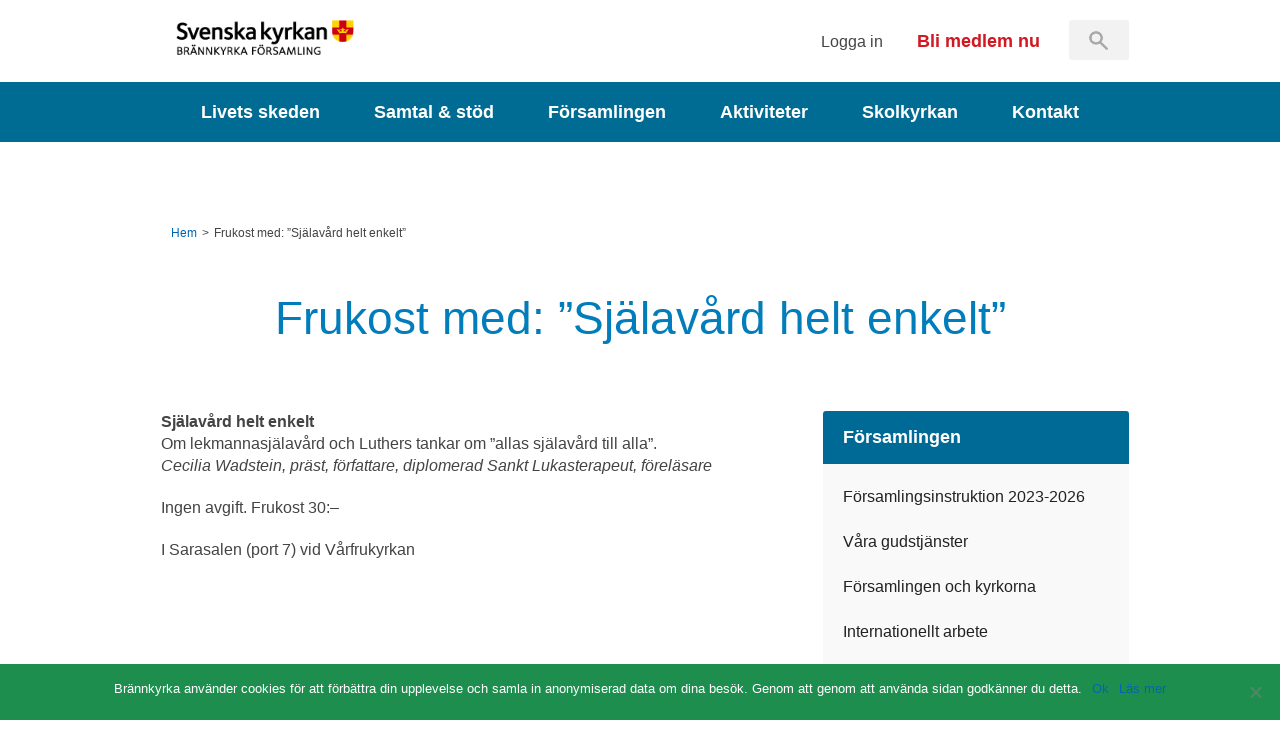

--- FILE ---
content_type: text/html; charset=UTF-8
request_url: https://www.brannkyrka.org/kalendarium/frukost-med-sjalavard-helt-enkelt-2/
body_size: 8561
content:
<!DOCTYPE html>
<html lang="sv-SE">
<head>
    <meta http-equiv="X-UA-Compatible" content="IE=edge,chrome=1">
    <!--    <meta name="viewport" content="width=device-width, initial-scale=1">-->
    <meta name="viewport" content="width=device-width, initial-scale=1, maximum-scale=1, user-scalable=no">
    <meta charset="UTF-8" />
	
    

    <link rel="pingback" href="https://www.brannkyrka.org/xmlrpc.php" />

	        <link rel="stylesheet" media="all" href="https://www.brannkyrka.org/wp-content/themes/brannkyrka/static/css/styles.css?v=1.1">
    
    <!-- STOK MEDIA -->

    <script src="https://www.brannkyrka.org/wp-content/themes/brannkyrka/static/js/libs/jquery-1.7.2.min.js"></script>
    <script src="https://www.brannkyrka.org/wp-content/themes/brannkyrka/static/js/libs/jquery.cycle2.min.js"></script>
    <script src="https://www.brannkyrka.org/wp-content/themes/brannkyrka/static/js/libs/spin.min.js"></script>

    <script src="https://www.brannkyrka.org/wp-content/themes/brannkyrka/static/js/libs/underscore/underscore-min.js"></script>
    <script src="https://www.brannkyrka.org/wp-content/themes/brannkyrka/static/js/libs/sprintf/dist/sprintf.min.js"></script>
    <script src="https://www.brannkyrka.org/wp-content/themes/brannkyrka/static/js/libs/defiant/defiant-latest.min.js"></script>
    <script src="https://www.brannkyrka.org/wp-content/themes/brannkyrka/static/js/app/InstantSearch.class.js"></script>

    <!-- Add fancyBox -->
<!--    <link rel="stylesheet" href="--><!--/static/js/libs/fancybox/jquery.fancybox.css?v=2.1.5" type="text/css" media="screen" />-->
    <script type="text/javascript" src="https://www.brannkyrka.org/wp-content/themes/brannkyrka/static/js/libs/fancybox/jquery.fancybox.pack.js?v=2.1.5"></script>

    
    <!--[if lte IE 8]>
            <link href="https://www.brannkyrka.org/wp-content/themes/brannkyrka/static/css/ie-old.css" rel="stylesheet">
    <![endif]-->

    <!--[if lte IE 9]>
            <link href="https://www.brannkyrka.org/wp-content/themes/brannkyrka/static/css/ie-9.css" rel="stylesheet">
    <![endif]-->

    <!--[if lt IE 9]>
    <script src="https://oss.maxcdn.com/libs/html5shiv/3.7.0/html5shiv.js"></script>
    <script src="https://oss.maxcdn.com/libs/respond.js/1.4.2/respond.min.js"></script>
    <![endif]-->

    <!--[if IE]>
            <link href="https://www.brannkyrka.org/wp-content/themes/brannkyrka/static/css/ie-all.css" rel="stylesheet">
            <script src="https://www.brannkyrka.org/wp-content/themes/brannkyrka/static/js/libs/modernizr-2.5.2.js"></script>
    <![endif]-->

    
    <script>
        var parentLink = "/";
    </script>

    
    <meta name='robots' content='index, follow, max-image-preview:large, max-snippet:-1, max-video-preview:-1' />

	<!-- This site is optimized with the Yoast SEO plugin v23.7 - https://yoast.com/wordpress/plugins/seo/ -->
	<title>Frukost med: &quot;Själavård helt enkelt&quot; &#8211; Brännkyrka Församling</title>
	<link rel="canonical" href="https://www.brannkyrka.org/kalendarium/frukost-med-sjalavard-helt-enkelt-2/" />
	<meta property="og:locale" content="sv_SE" />
	<meta property="og:type" content="article" />
	<meta property="og:title" content="Frukost med: &quot;Själavård helt enkelt&quot; &#8211; Brännkyrka Församling" />
	<meta property="og:description" content="Själavård helt enkelt Om lekmannasjälavård och Luthers tankar om ”allas själavård till alla”. Cecilia Wadstein, präst, författare, diplomerad Sankt Lukasterapeut, föreläsare Ingen avgift. Frukost 30:– I Sarasalen (port..." />
	<meta property="og:url" content="https://www.brannkyrka.org/kalendarium/frukost-med-sjalavard-helt-enkelt-2/" />
	<meta property="og:site_name" content="Brännkyrka Församling" />
	<meta property="article:publisher" content="https://www.facebook.com/brannkyrka/" />
	<meta property="article:modified_time" content="2016-11-14T09:24:33+00:00" />
	<meta property="og:image" content="https://www.brannkyrka.org/wp-content/uploads/Brannkyrka_kyrka-642x395-1.jpg" />
	<meta property="og:image:width" content="642" />
	<meta property="og:image:height" content="395" />
	<meta property="og:image:type" content="image/jpeg" />
	<meta name="twitter:card" content="summary_large_image" />
	<meta name="twitter:site" content="@brannkyrka" />
	<script type="application/ld+json" class="yoast-schema-graph">{"@context":"https://schema.org","@graph":[{"@type":"WebPage","@id":"https://www.brannkyrka.org/kalendarium/frukost-med-sjalavard-helt-enkelt-2/","url":"https://www.brannkyrka.org/kalendarium/frukost-med-sjalavard-helt-enkelt-2/","name":"Frukost med: \"Själavård helt enkelt\" &#8211; Brännkyrka Församling","isPartOf":{"@id":"https://www.brannkyrka.org/#website"},"datePublished":"2016-12-03T09:30:55+00:00","dateModified":"2016-11-14T09:24:33+00:00","breadcrumb":{"@id":"https://www.brannkyrka.org/kalendarium/frukost-med-sjalavard-helt-enkelt-2/#breadcrumb"},"inLanguage":"sv-SE","potentialAction":[{"@type":"ReadAction","target":["https://www.brannkyrka.org/kalendarium/frukost-med-sjalavard-helt-enkelt-2/"]}]},{"@type":"BreadcrumbList","@id":"https://www.brannkyrka.org/kalendarium/frukost-med-sjalavard-helt-enkelt-2/#breadcrumb","itemListElement":[{"@type":"ListItem","position":1,"name":"Hem","item":"https://www.brannkyrka.org/"},{"@type":"ListItem","position":2,"name":"Kalendarium","item":"https://www.brannkyrka.org/kalendarium/"},{"@type":"ListItem","position":3,"name":"Frukost med: &#8221;Själavård helt enkelt&#8221;"}]},{"@type":"WebSite","@id":"https://www.brannkyrka.org/#website","url":"https://www.brannkyrka.org/","name":"Brännkyrka Församling","description":"Svenska kyrkan i Älvsjö och Fruängen","potentialAction":[{"@type":"SearchAction","target":{"@type":"EntryPoint","urlTemplate":"https://www.brannkyrka.org/?s={search_term_string}"},"query-input":{"@type":"PropertyValueSpecification","valueRequired":true,"valueName":"search_term_string"}}],"inLanguage":"sv-SE"}]}</script>
	<!-- / Yoast SEO plugin. -->


<script type="text/javascript">
/* <![CDATA[ */
window._wpemojiSettings = {"baseUrl":"https:\/\/s.w.org\/images\/core\/emoji\/15.0.3\/72x72\/","ext":".png","svgUrl":"https:\/\/s.w.org\/images\/core\/emoji\/15.0.3\/svg\/","svgExt":".svg","source":{"concatemoji":"https:\/\/www.brannkyrka.org\/wp-includes\/js\/wp-emoji-release.min.js?ver=6.6.2"}};
/*! This file is auto-generated */
!function(i,n){var o,s,e;function c(e){try{var t={supportTests:e,timestamp:(new Date).valueOf()};sessionStorage.setItem(o,JSON.stringify(t))}catch(e){}}function p(e,t,n){e.clearRect(0,0,e.canvas.width,e.canvas.height),e.fillText(t,0,0);var t=new Uint32Array(e.getImageData(0,0,e.canvas.width,e.canvas.height).data),r=(e.clearRect(0,0,e.canvas.width,e.canvas.height),e.fillText(n,0,0),new Uint32Array(e.getImageData(0,0,e.canvas.width,e.canvas.height).data));return t.every(function(e,t){return e===r[t]})}function u(e,t,n){switch(t){case"flag":return n(e,"\ud83c\udff3\ufe0f\u200d\u26a7\ufe0f","\ud83c\udff3\ufe0f\u200b\u26a7\ufe0f")?!1:!n(e,"\ud83c\uddfa\ud83c\uddf3","\ud83c\uddfa\u200b\ud83c\uddf3")&&!n(e,"\ud83c\udff4\udb40\udc67\udb40\udc62\udb40\udc65\udb40\udc6e\udb40\udc67\udb40\udc7f","\ud83c\udff4\u200b\udb40\udc67\u200b\udb40\udc62\u200b\udb40\udc65\u200b\udb40\udc6e\u200b\udb40\udc67\u200b\udb40\udc7f");case"emoji":return!n(e,"\ud83d\udc26\u200d\u2b1b","\ud83d\udc26\u200b\u2b1b")}return!1}function f(e,t,n){var r="undefined"!=typeof WorkerGlobalScope&&self instanceof WorkerGlobalScope?new OffscreenCanvas(300,150):i.createElement("canvas"),a=r.getContext("2d",{willReadFrequently:!0}),o=(a.textBaseline="top",a.font="600 32px Arial",{});return e.forEach(function(e){o[e]=t(a,e,n)}),o}function t(e){var t=i.createElement("script");t.src=e,t.defer=!0,i.head.appendChild(t)}"undefined"!=typeof Promise&&(o="wpEmojiSettingsSupports",s=["flag","emoji"],n.supports={everything:!0,everythingExceptFlag:!0},e=new Promise(function(e){i.addEventListener("DOMContentLoaded",e,{once:!0})}),new Promise(function(t){var n=function(){try{var e=JSON.parse(sessionStorage.getItem(o));if("object"==typeof e&&"number"==typeof e.timestamp&&(new Date).valueOf()<e.timestamp+604800&&"object"==typeof e.supportTests)return e.supportTests}catch(e){}return null}();if(!n){if("undefined"!=typeof Worker&&"undefined"!=typeof OffscreenCanvas&&"undefined"!=typeof URL&&URL.createObjectURL&&"undefined"!=typeof Blob)try{var e="postMessage("+f.toString()+"("+[JSON.stringify(s),u.toString(),p.toString()].join(",")+"));",r=new Blob([e],{type:"text/javascript"}),a=new Worker(URL.createObjectURL(r),{name:"wpTestEmojiSupports"});return void(a.onmessage=function(e){c(n=e.data),a.terminate(),t(n)})}catch(e){}c(n=f(s,u,p))}t(n)}).then(function(e){for(var t in e)n.supports[t]=e[t],n.supports.everything=n.supports.everything&&n.supports[t],"flag"!==t&&(n.supports.everythingExceptFlag=n.supports.everythingExceptFlag&&n.supports[t]);n.supports.everythingExceptFlag=n.supports.everythingExceptFlag&&!n.supports.flag,n.DOMReady=!1,n.readyCallback=function(){n.DOMReady=!0}}).then(function(){return e}).then(function(){var e;n.supports.everything||(n.readyCallback(),(e=n.source||{}).concatemoji?t(e.concatemoji):e.wpemoji&&e.twemoji&&(t(e.twemoji),t(e.wpemoji)))}))}((window,document),window._wpemojiSettings);
/* ]]> */
</script>
<link rel='stylesheet' id='wplbstyle-css' href='https://www.brannkyrka.org/wp-content/plugins/wp-login-box/styles/light.css?ver=6.6.2' type='text/css' media='all' />
<style id='wp-emoji-styles-inline-css' type='text/css'>

	img.wp-smiley, img.emoji {
		display: inline !important;
		border: none !important;
		box-shadow: none !important;
		height: 1em !important;
		width: 1em !important;
		margin: 0 0.07em !important;
		vertical-align: -0.1em !important;
		background: none !important;
		padding: 0 !important;
	}
</style>
<link rel='stylesheet' id='wp-block-library-css' href='https://www.brannkyrka.org/wp-includes/css/dist/block-library/style.min.css?ver=6.6.2' type='text/css' media='all' />
<style id='classic-theme-styles-inline-css' type='text/css'>
/*! This file is auto-generated */
.wp-block-button__link{color:#fff;background-color:#32373c;border-radius:9999px;box-shadow:none;text-decoration:none;padding:calc(.667em + 2px) calc(1.333em + 2px);font-size:1.125em}.wp-block-file__button{background:#32373c;color:#fff;text-decoration:none}
</style>
<style id='global-styles-inline-css' type='text/css'>
:root{--wp--preset--aspect-ratio--square: 1;--wp--preset--aspect-ratio--4-3: 4/3;--wp--preset--aspect-ratio--3-4: 3/4;--wp--preset--aspect-ratio--3-2: 3/2;--wp--preset--aspect-ratio--2-3: 2/3;--wp--preset--aspect-ratio--16-9: 16/9;--wp--preset--aspect-ratio--9-16: 9/16;--wp--preset--color--black: #000000;--wp--preset--color--cyan-bluish-gray: #abb8c3;--wp--preset--color--white: #ffffff;--wp--preset--color--pale-pink: #f78da7;--wp--preset--color--vivid-red: #cf2e2e;--wp--preset--color--luminous-vivid-orange: #ff6900;--wp--preset--color--luminous-vivid-amber: #fcb900;--wp--preset--color--light-green-cyan: #7bdcb5;--wp--preset--color--vivid-green-cyan: #00d084;--wp--preset--color--pale-cyan-blue: #8ed1fc;--wp--preset--color--vivid-cyan-blue: #0693e3;--wp--preset--color--vivid-purple: #9b51e0;--wp--preset--gradient--vivid-cyan-blue-to-vivid-purple: linear-gradient(135deg,rgba(6,147,227,1) 0%,rgb(155,81,224) 100%);--wp--preset--gradient--light-green-cyan-to-vivid-green-cyan: linear-gradient(135deg,rgb(122,220,180) 0%,rgb(0,208,130) 100%);--wp--preset--gradient--luminous-vivid-amber-to-luminous-vivid-orange: linear-gradient(135deg,rgba(252,185,0,1) 0%,rgba(255,105,0,1) 100%);--wp--preset--gradient--luminous-vivid-orange-to-vivid-red: linear-gradient(135deg,rgba(255,105,0,1) 0%,rgb(207,46,46) 100%);--wp--preset--gradient--very-light-gray-to-cyan-bluish-gray: linear-gradient(135deg,rgb(238,238,238) 0%,rgb(169,184,195) 100%);--wp--preset--gradient--cool-to-warm-spectrum: linear-gradient(135deg,rgb(74,234,220) 0%,rgb(151,120,209) 20%,rgb(207,42,186) 40%,rgb(238,44,130) 60%,rgb(251,105,98) 80%,rgb(254,248,76) 100%);--wp--preset--gradient--blush-light-purple: linear-gradient(135deg,rgb(255,206,236) 0%,rgb(152,150,240) 100%);--wp--preset--gradient--blush-bordeaux: linear-gradient(135deg,rgb(254,205,165) 0%,rgb(254,45,45) 50%,rgb(107,0,62) 100%);--wp--preset--gradient--luminous-dusk: linear-gradient(135deg,rgb(255,203,112) 0%,rgb(199,81,192) 50%,rgb(65,88,208) 100%);--wp--preset--gradient--pale-ocean: linear-gradient(135deg,rgb(255,245,203) 0%,rgb(182,227,212) 50%,rgb(51,167,181) 100%);--wp--preset--gradient--electric-grass: linear-gradient(135deg,rgb(202,248,128) 0%,rgb(113,206,126) 100%);--wp--preset--gradient--midnight: linear-gradient(135deg,rgb(2,3,129) 0%,rgb(40,116,252) 100%);--wp--preset--font-size--small: 13px;--wp--preset--font-size--medium: 20px;--wp--preset--font-size--large: 36px;--wp--preset--font-size--x-large: 42px;--wp--preset--spacing--20: 0.44rem;--wp--preset--spacing--30: 0.67rem;--wp--preset--spacing--40: 1rem;--wp--preset--spacing--50: 1.5rem;--wp--preset--spacing--60: 2.25rem;--wp--preset--spacing--70: 3.38rem;--wp--preset--spacing--80: 5.06rem;--wp--preset--shadow--natural: 6px 6px 9px rgba(0, 0, 0, 0.2);--wp--preset--shadow--deep: 12px 12px 50px rgba(0, 0, 0, 0.4);--wp--preset--shadow--sharp: 6px 6px 0px rgba(0, 0, 0, 0.2);--wp--preset--shadow--outlined: 6px 6px 0px -3px rgba(255, 255, 255, 1), 6px 6px rgba(0, 0, 0, 1);--wp--preset--shadow--crisp: 6px 6px 0px rgba(0, 0, 0, 1);}:where(.is-layout-flex){gap: 0.5em;}:where(.is-layout-grid){gap: 0.5em;}body .is-layout-flex{display: flex;}.is-layout-flex{flex-wrap: wrap;align-items: center;}.is-layout-flex > :is(*, div){margin: 0;}body .is-layout-grid{display: grid;}.is-layout-grid > :is(*, div){margin: 0;}:where(.wp-block-columns.is-layout-flex){gap: 2em;}:where(.wp-block-columns.is-layout-grid){gap: 2em;}:where(.wp-block-post-template.is-layout-flex){gap: 1.25em;}:where(.wp-block-post-template.is-layout-grid){gap: 1.25em;}.has-black-color{color: var(--wp--preset--color--black) !important;}.has-cyan-bluish-gray-color{color: var(--wp--preset--color--cyan-bluish-gray) !important;}.has-white-color{color: var(--wp--preset--color--white) !important;}.has-pale-pink-color{color: var(--wp--preset--color--pale-pink) !important;}.has-vivid-red-color{color: var(--wp--preset--color--vivid-red) !important;}.has-luminous-vivid-orange-color{color: var(--wp--preset--color--luminous-vivid-orange) !important;}.has-luminous-vivid-amber-color{color: var(--wp--preset--color--luminous-vivid-amber) !important;}.has-light-green-cyan-color{color: var(--wp--preset--color--light-green-cyan) !important;}.has-vivid-green-cyan-color{color: var(--wp--preset--color--vivid-green-cyan) !important;}.has-pale-cyan-blue-color{color: var(--wp--preset--color--pale-cyan-blue) !important;}.has-vivid-cyan-blue-color{color: var(--wp--preset--color--vivid-cyan-blue) !important;}.has-vivid-purple-color{color: var(--wp--preset--color--vivid-purple) !important;}.has-black-background-color{background-color: var(--wp--preset--color--black) !important;}.has-cyan-bluish-gray-background-color{background-color: var(--wp--preset--color--cyan-bluish-gray) !important;}.has-white-background-color{background-color: var(--wp--preset--color--white) !important;}.has-pale-pink-background-color{background-color: var(--wp--preset--color--pale-pink) !important;}.has-vivid-red-background-color{background-color: var(--wp--preset--color--vivid-red) !important;}.has-luminous-vivid-orange-background-color{background-color: var(--wp--preset--color--luminous-vivid-orange) !important;}.has-luminous-vivid-amber-background-color{background-color: var(--wp--preset--color--luminous-vivid-amber) !important;}.has-light-green-cyan-background-color{background-color: var(--wp--preset--color--light-green-cyan) !important;}.has-vivid-green-cyan-background-color{background-color: var(--wp--preset--color--vivid-green-cyan) !important;}.has-pale-cyan-blue-background-color{background-color: var(--wp--preset--color--pale-cyan-blue) !important;}.has-vivid-cyan-blue-background-color{background-color: var(--wp--preset--color--vivid-cyan-blue) !important;}.has-vivid-purple-background-color{background-color: var(--wp--preset--color--vivid-purple) !important;}.has-black-border-color{border-color: var(--wp--preset--color--black) !important;}.has-cyan-bluish-gray-border-color{border-color: var(--wp--preset--color--cyan-bluish-gray) !important;}.has-white-border-color{border-color: var(--wp--preset--color--white) !important;}.has-pale-pink-border-color{border-color: var(--wp--preset--color--pale-pink) !important;}.has-vivid-red-border-color{border-color: var(--wp--preset--color--vivid-red) !important;}.has-luminous-vivid-orange-border-color{border-color: var(--wp--preset--color--luminous-vivid-orange) !important;}.has-luminous-vivid-amber-border-color{border-color: var(--wp--preset--color--luminous-vivid-amber) !important;}.has-light-green-cyan-border-color{border-color: var(--wp--preset--color--light-green-cyan) !important;}.has-vivid-green-cyan-border-color{border-color: var(--wp--preset--color--vivid-green-cyan) !important;}.has-pale-cyan-blue-border-color{border-color: var(--wp--preset--color--pale-cyan-blue) !important;}.has-vivid-cyan-blue-border-color{border-color: var(--wp--preset--color--vivid-cyan-blue) !important;}.has-vivid-purple-border-color{border-color: var(--wp--preset--color--vivid-purple) !important;}.has-vivid-cyan-blue-to-vivid-purple-gradient-background{background: var(--wp--preset--gradient--vivid-cyan-blue-to-vivid-purple) !important;}.has-light-green-cyan-to-vivid-green-cyan-gradient-background{background: var(--wp--preset--gradient--light-green-cyan-to-vivid-green-cyan) !important;}.has-luminous-vivid-amber-to-luminous-vivid-orange-gradient-background{background: var(--wp--preset--gradient--luminous-vivid-amber-to-luminous-vivid-orange) !important;}.has-luminous-vivid-orange-to-vivid-red-gradient-background{background: var(--wp--preset--gradient--luminous-vivid-orange-to-vivid-red) !important;}.has-very-light-gray-to-cyan-bluish-gray-gradient-background{background: var(--wp--preset--gradient--very-light-gray-to-cyan-bluish-gray) !important;}.has-cool-to-warm-spectrum-gradient-background{background: var(--wp--preset--gradient--cool-to-warm-spectrum) !important;}.has-blush-light-purple-gradient-background{background: var(--wp--preset--gradient--blush-light-purple) !important;}.has-blush-bordeaux-gradient-background{background: var(--wp--preset--gradient--blush-bordeaux) !important;}.has-luminous-dusk-gradient-background{background: var(--wp--preset--gradient--luminous-dusk) !important;}.has-pale-ocean-gradient-background{background: var(--wp--preset--gradient--pale-ocean) !important;}.has-electric-grass-gradient-background{background: var(--wp--preset--gradient--electric-grass) !important;}.has-midnight-gradient-background{background: var(--wp--preset--gradient--midnight) !important;}.has-small-font-size{font-size: var(--wp--preset--font-size--small) !important;}.has-medium-font-size{font-size: var(--wp--preset--font-size--medium) !important;}.has-large-font-size{font-size: var(--wp--preset--font-size--large) !important;}.has-x-large-font-size{font-size: var(--wp--preset--font-size--x-large) !important;}
:where(.wp-block-post-template.is-layout-flex){gap: 1.25em;}:where(.wp-block-post-template.is-layout-grid){gap: 1.25em;}
:where(.wp-block-columns.is-layout-flex){gap: 2em;}:where(.wp-block-columns.is-layout-grid){gap: 2em;}
:root :where(.wp-block-pullquote){font-size: 1.5em;line-height: 1.6;}
</style>
<link rel='stylesheet' id='cookie-notice-front-css' href='https://www.brannkyrka.org/wp-content/plugins/cookie-notice/css/front.min.css?ver=2.4.18' type='text/css' media='all' />
<link rel='stylesheet' id='vfb-pro-css' href='https://www.brannkyrka.org/wp-content/plugins/vfb-pro/public/assets/css/vfb-style.min.css?ver=2019.05.10' type='text/css' media='all' />
<script type="text/javascript" id="cookie-notice-front-js-before">
/* <![CDATA[ */
var cnArgs = {"ajaxUrl":"https:\/\/www.brannkyrka.org\/wp-admin\/admin-ajax.php","nonce":"d6910c6e17","hideEffect":"fade","position":"bottom","onScroll":false,"onScrollOffset":100,"onClick":false,"cookieName":"cookie_notice_accepted","cookieTime":2592000,"cookieTimeRejected":2592000,"globalCookie":false,"redirection":false,"cache":false,"revokeCookies":false,"revokeCookiesOpt":"automatic"};
/* ]]> */
</script>
<script type="text/javascript" src="https://www.brannkyrka.org/wp-content/plugins/cookie-notice/js/front.min.js?ver=2.4.18" id="cookie-notice-front-js"></script>
<link rel="https://api.w.org/" href="https://www.brannkyrka.org/wp-json/" /><link rel='shortlink' href='https://www.brannkyrka.org/?p=9917' />
<link rel="alternate" title="oEmbed (JSON)" type="application/json+oembed" href="https://www.brannkyrka.org/wp-json/oembed/1.0/embed?url=https%3A%2F%2Fwww.brannkyrka.org%2Fkalendarium%2Ffrukost-med-sjalavard-helt-enkelt-2%2F" />
<link rel="alternate" title="oEmbed (XML)" type="text/xml+oembed" href="https://www.brannkyrka.org/wp-json/oembed/1.0/embed?url=https%3A%2F%2Fwww.brannkyrka.org%2Fkalendarium%2Ffrukost-med-sjalavard-helt-enkelt-2%2F&#038;format=xml" />
<link rel="icon" href="https://www.brannkyrka.org/wp-content/uploads/SvK-logotyp.gif" sizes="32x32" />
<link rel="icon" href="https://www.brannkyrka.org/wp-content/uploads/SvK-logotyp.gif" sizes="192x192" />
<link rel="apple-touch-icon" href="https://www.brannkyrka.org/wp-content/uploads/SvK-logotyp.gif" />
<meta name="msapplication-TileImage" content="https://www.brannkyrka.org/wp-content/uploads/SvK-logotyp.gif" />
    </head>

<body class="kalendarium-template-default single single-kalendarium postid-9917 cookies-not-set blue">

    <div class="fallout top">

        <header id="site-header">

                <div id="top-header">

                    <a id="logo" href="https://www.brannkyrka.org" title="Brännkyrka Församling">Brännkyrka Församling</a>

                    <div id="top-nav">
                        <ul class="eyebrow-menu">
                            <li class="eyebrow-menu__item">
                                                                        <a href="/logga-in/" class="login-link" title="Logga in">Logga in</a>
                                                            </li>
                            <li class="eyebrow-menu__item">
                                <a href="https://www.brannkyrka.org/bli-medlem/" class="become-member-link" title="Bli medlem nu">Bli medlem nu</a>
                            </li>
                            <li class="eyebrow-menu__item eyebrow-menu__item--search">
                                <div class="search-form__container">
                                    <form method="get" class="search-form" id="searchform" action="https://www.brannkyrka.org/">
                                        <div id="instant-search-container">
                                            <input type="search" name="s" id="instant-search" class="search-field folded" autocomplete="off" value="" />
                                            <div id="instant-result" class="hidden"></div>
                                        </div>
                                    </form>
                                </div>
                            </li>
                        </ul>
                    </div>
                </div>


                <nav id="main-menu">
                    <div class="wrapper">
                        <ul id="menu-huvudmeny" class="menu"><li id="menu-item-3913" class="menu-item menu-item-type-post_type menu-item-object-page menu-item-has-children menu-item-3913"><a href="https://www.brannkyrka.org/livets-skeden/">Livets skeden</a>
<ul class="sub-menu">
	<li id="menu-item-3927" class="menu-item menu-item-type-post_type menu-item-object-page menu-item-3927"><a href="https://www.brannkyrka.org/livets-skeden/dop/">Dop</a></li>
	<li id="menu-item-26448" class="menu-item menu-item-type-post_type menu-item-object-page menu-item-26448"><a href="https://www.brannkyrka.org/livets-skeden/konfirmation/">Konfirmation</a></li>
	<li id="menu-item-3915" class="menu-item menu-item-type-post_type menu-item-object-page menu-item-3915"><a href="https://www.brannkyrka.org/livets-skeden/vigsel/">Vigsel</a></li>
	<li id="menu-item-3916" class="menu-item menu-item-type-post_type menu-item-object-page menu-item-3916"><a href="https://www.brannkyrka.org/livets-skeden/begravning/">Begravning</a></li>
</ul>
</li>
<li id="menu-item-3917" class="menu-item menu-item-type-post_type menu-item-object-page menu-item-has-children menu-item-3917"><a href="https://www.brannkyrka.org/samtal-stod/">Samtal &amp; stöd</a>
<ul class="sub-menu">
	<li id="menu-item-3928" class="menu-item menu-item-type-post_type menu-item-object-page menu-item-3928"><a href="https://www.brannkyrka.org/samtal-stod/enskilda-samtal/">Enskilda samtal</a></li>
	<li id="menu-item-3930" class="menu-item menu-item-type-post_type menu-item-object-page menu-item-3930"><a href="https://www.brannkyrka.org/samtal-stod/gruppsamtal/">Gruppsamtal om sorg</a></li>
	<li id="menu-item-3931" class="menu-item menu-item-type-post_type menu-item-object-page menu-item-3931"><a href="https://www.brannkyrka.org/samtal-stod/familjeradgivning/">Familjerådgivning</a></li>
	<li id="menu-item-3929" class="menu-item menu-item-type-post_type menu-item-object-page menu-item-3929"><a href="https://www.brannkyrka.org/samtal-stod/om-diakoni/">Om diakoni</a></li>
</ul>
</li>
<li id="menu-item-3918" class="menu-item menu-item-type-post_type menu-item-object-page menu-item-has-children menu-item-3918"><a href="https://www.brannkyrka.org/forsamlingen/">Församlingen</a>
<ul class="sub-menu">
	<li id="menu-item-25722" class="menu-item menu-item-type-post_type menu-item-object-page menu-item-25722"><a href="https://www.brannkyrka.org/forsamlingen/forsamlingsinstruktion-2023-2026/">Församlingsinstruktion 2023-2026</a></li>
	<li id="menu-item-3919" class="menu-item menu-item-type-post_type menu-item-object-page menu-item-3919"><a href="https://www.brannkyrka.org/forsamlingen/vara-gudstjanster/">Våra gudstjänster</a></li>
	<li id="menu-item-3920" class="menu-item menu-item-type-post_type menu-item-object-page menu-item-3920"><a href="https://www.brannkyrka.org/forsamlingen/kyrkorna/">Församlingen och kyrkorna</a></li>
	<li id="menu-item-3921" class="menu-item menu-item-type-post_type menu-item-object-page menu-item-3921"><a href="https://www.brannkyrka.org/forsamlingen/internationellt-arbete/">Internationellt arbete</a></li>
	<li id="menu-item-3924" class="menu-item menu-item-type-post_type menu-item-object-page menu-item-3924"><a href="https://www.brannkyrka.org/forsamlingen/sa-styrs-forsamlingen/">Så styrs församlingen</a></li>
	<li id="menu-item-3922" class="menu-item menu-item-type-post_type menu-item-object-page menu-item-3922"><a href="https://www.brannkyrka.org/forsamlingen/volontarer/">Volontärer</a></li>
	<li id="menu-item-4350" class="menu-item menu-item-type-post_type menu-item-object-page menu-item-4350"><a href="https://www.brannkyrka.org/forsamlingen/nyheter/">Nyheter</a></li>
	<li id="menu-item-3923" class="menu-item menu-item-type-post_type menu-item-object-page current_page_parent menu-item-3923"><a href="https://www.brannkyrka.org/forsamlingen/brannkyrkabladet/">Brännkyrkabladet</a></li>
</ul>
</li>
<li id="menu-item-3925" class="menu-item menu-item-type-post_type menu-item-object-page menu-item-has-children menu-item-3925"><a href="https://www.brannkyrka.org/kyrkoaktiviteter/">Aktiviteter</a>
<ul class="sub-menu">
	<li id="menu-item-3934" class="menu-item menu-item-type-custom menu-item-object-custom menu-item-3934"><a href="/aktiviteter/?atx_age__%5B%5D=barn-och-familj">Barn &#038; Familj</a></li>
	<li id="menu-item-3935" class="menu-item menu-item-type-custom menu-item-object-custom menu-item-3935"><a href="/aktiviteter/?atx_age__%5B%5D=ungdom">Ungdom &#038; Konfirmand</a></li>
	<li id="menu-item-3936" class="menu-item menu-item-type-custom menu-item-object-custom menu-item-3936"><a href="/aktiviteter/?atx_age__%5B%5D=kor-och-musik">Kör &#038; Musikverksamhet</a></li>
	<li id="menu-item-3937" class="menu-item menu-item-type-custom menu-item-object-custom menu-item-3937"><a href="/aktiviteter/?atx_age__%5B%5D=vuxet-vaxande">Vuxet växande</a></li>
</ul>
</li>
<li id="menu-item-26013" class="menu-item menu-item-type-post_type menu-item-object-page menu-item-26013"><a href="https://www.brannkyrka.org/skolkyrkan/">Skolkyrkan</a></li>
<li id="menu-item-3938" class="menu-item menu-item-type-post_type menu-item-object-page menu-item-has-children menu-item-3938"><a href="https://www.brannkyrka.org/kontakt/">Kontakt</a>
<ul class="sub-menu">
	<li id="menu-item-8113" class="menu-item menu-item-type-post_type menu-item-object-page menu-item-8113"><a href="https://www.brannkyrka.org/kontakt/kontaktformular/">Kontaktformulär</a></li>
	<li id="menu-item-7922" class="menu-item menu-item-type-custom menu-item-object-custom menu-item-7922"><a href="/kontakt/">Kontaktpersoner</a></li>
	<li id="menu-item-7920" class="menu-item menu-item-type-post_type menu-item-object-page menu-item-7920"><a href="https://www.brannkyrka.org/kontakt/hitta-till-kyrkorna/">Hitta till kyrkorna</a></li>
	<li id="menu-item-20461" class="menu-item menu-item-type-post_type menu-item-object-page menu-item-20461"><a href="https://www.brannkyrka.org/kontakt/brannkyrka-i-andra-kanaler/">Brännkyrka i andra kanaler</a></li>
	<li id="menu-item-7921" class="menu-item menu-item-type-post_type menu-item-object-page menu-item-7921"><a href="https://www.brannkyrka.org/kontakt/lediga-tjanster/">Lediga tjänster</a></li>
</ul>
</li>
</ul>                    </div>
                </nav>


            
            <nav class="mobile-subnav">
            <h4 class="mobile-subnav__header">
                <a href="/" title="Frukost med: &#8221;Själavård helt enkelt&#8221;">
                    Frukost med: &#8221;Själavård helt enkelt&#8221;                </a>
            </h4>

                </nav>
                       </header>

        
        <div id="site-wrapper" class="wrapper"> <!-- WRAPPER BEGIN -->

            <div class="breadcrumb-container"><ul class="breadcrumbs"><li><a href="https://www.brannkyrka.org">Hem</a></li><li class="slash">></li><li>Frukost med: &#8221;Själavård helt enkelt&#8221;</li></ul></div>
            
            <header id="page-header">
				<h1>Frukost med: &#8221;Själavård helt enkelt&#8221;</h1>            </header>
            
    <div id="main" class="single">

        <div id="main-content" class="two-thirds-width">
            <div id="content-container" class="content">
    <p><strong>Själavård helt enkelt</strong><br />
Om lekmannasjälavård och Luthers tankar om ”allas själavård till alla”.<br />
<em>Cecilia Wadstein, präst, författare, diplomerad Sankt Lukasterapeut, </em><em>föreläsare</em></p>
<p>Ingen avgift. Frukost 30:–</p>
<p>I Sarasalen (port 7) vid Vårfrukyrkan</p>
</div>



        </div>

        <aside id="sidebar" class="one-third-width">
			
			<nav class="sub-nav one-third-width">
				<header>
					<h4>
						<a href="https://www.brannkyrka.org/forsamlingen/" title="Församlingen">Församlingen</a>
					</h4>
				</header>
				
<ul class='children'>
<li><a href="https://www.brannkyrka.org/forsamlingen/forsamlingsinstruktion-2023-2026/">Församlingsinstruktion 2023-2026</a></li>
<li><a href="https://www.brannkyrka.org/forsamlingen/vara-gudstjanster/">Våra gudstjänster</a></li>
<li class="parent"><a href="https://www.brannkyrka.org/forsamlingen/kyrkorna/" class="parent">Församlingen och kyrkorna</a></li>
<li class="parent"><a href="https://www.brannkyrka.org/forsamlingen/internationellt-arbete/" class="parent">Internationellt arbete</a></li>
<li><a href="https://www.brannkyrka.org/forsamlingen/volontarer/">Volontärer</a></li>
<li class="parent"><a href="https://www.brannkyrka.org/forsamlingen/sa-styrs-forsamlingen/" class="parent">Så styrs församlingen</a></li>
<li><a href="https://www.brannkyrka.org/forsamlingen/nyheter/">Nyheter</a></li>
</ul>
			</nav>
        </aside>



        <div class="clear"></div>
    </div>

                        </div> <!-- WRAPPER END -->
                </div> <!-- FALLOUT END -->
                <footer class="fallout bottom">
                        <div class="wrapper">
                                <div class="content">
										<section id="brannkyrka-forsamling">
                                                <header><strong>Postadress</strong></header>
                                                <address>
                                                        ﻿Brännkyrka församling<br />
														Box 64<br />
														125 22 Älvsjö<br />
														﻿Tel: 08-447 11 00<br><a href="mailto:brannkyrka.info@svenskakyrkan.se">brannkyrka.info@svenskakyrkan.se</a>                                                </address>
                                        </section>

										<div class="church-wrapper">
											<section id="brannkyrka-kyrka">
													<header><strong>Brännkyrka kyrka</strong></header>
													<address>
															Götalandsvägen 189-193 													</address>
													<a class="find-link" href="/kontakt/hitta-till-kyrkorna/#brannkyrka" title="Hitta till Brännkyrka">Hitta till Brännkyrka</a>
											</section>

											<section id="varfrukyrkan">
													<header><strong>Vårfrukyrkan</strong></header>
													<address>
															Fruängens kyrkogata 1-7													</address>
													<a class="find-link" href="/kontakt/hitta-till-kyrkorna/#varfrukyrkan" title="Hitta till Vårfrukyrkan">Hitta till Vårfrukyrkan</a>
											</section>
										</div>


                                        <a href="https://www.facebook.com/brannkyrka/" target="_blank" title="Facebook" class="facebook"><img class="facebook_logo" src="https://www.brannkyrka.org/wp-content/themes/brannkyrka/static/img/facebook.png" /><p>Hitta oss på Facebook</p></a>
                                </div>

                                <hr />

                                <div id="sub-footer" class="content">
                                        <small>Brännkyrka församling samverkar med studieförbundet <img src="https://www.brannkyrka.org/wp-content/themes/brannkyrka/static/img/sensus_logo.png" /> inom kyrkomusikalisk verksamhet samt viss kulturell och pedagogisk verksamhet.</small>
                                        <a href="http://www.svenskakyrkan.se" class="sk-logo">Svenska Kyrkan</a>
                                </div>


                                <div class="clear"></div>
                        </div>
                </footer>


                <script src="https://www.brannkyrka.org/wp-content/themes/brannkyrka/static/js/app/script.js"></script>

                
                 
                     <script>
                        jQuery('#menu-mobilmeny .current-menu-item > a, .post-type-archive-kalendarium #menu-item-3953 > a, .post-type-archive-aktiviteter #menu-item-3957 > a').on('click', function(e) {
                             e.preventDefault();

                             console.log(parentLink);
                             window.location = window.parentLink;
                         });
                     </script>

                
                
		<!-- Cookie Notice plugin v2.4.18 by Hu-manity.co https://hu-manity.co/ -->
		<div id="cookie-notice" role="dialog" class="cookie-notice-hidden cookie-revoke-hidden cn-position-bottom" aria-label="Cookie Notice" style="background-color: rgba(30,142,78,1);"><div class="cookie-notice-container" style="color: #fff"><span id="cn-notice-text" class="cn-text-container">Brännkyrka använder cookies för att förbättra din upplevelse och samla in anonymiserad data om dina besök. Genom att genom att använda sidan godkänner du detta. </span><span id="cn-notice-buttons" class="cn-buttons-container"><a href="#" id="cn-accept-cookie" data-cookie-set="accept" class="cn-set-cookie cn-button cn-button-custom button" aria-label="Ok">Ok</a><a href="https://www.brannkyrka.org/om-cookies/" target="_blank" id="cn-more-info" class="cn-more-info cn-button cn-button-custom button" aria-label="Läs mer">Läs mer</a></span><span id="cn-close-notice" data-cookie-set="accept" class="cn-close-icon" title="Nej"></span></div>
			
		</div>
		<!-- / Cookie Notice plugin -->
<script>
  (function(i,s,o,g,r,a,m){i['GoogleAnalyticsObject']=r;i[r]=i[r]||function(){
  (i[r].q=i[r].q||[]).push(arguments)},i[r].l=1*new Date();a=s.createElement(o),
  m=s.getElementsByTagName(o)[0];a.async=1;a.src=g;m.parentNode.insertBefore(a,m)
  })(window,document,'script','//www.google-analytics.com/analytics.js','ga');

  ga('create', 'UA-53655707-1', 'auto');
  ga('set', 'anonymizeIp', true);
  ga('send', 'pageview');

</script>

        </body>
</html>
